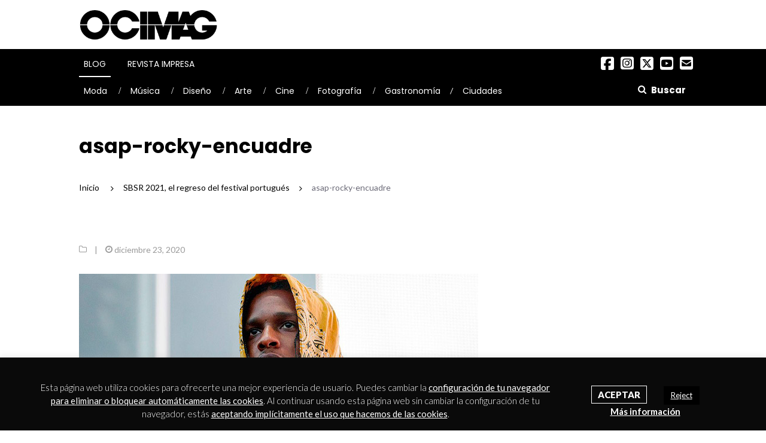

--- FILE ---
content_type: text/css
request_url: https://www.ocimagazine.es/wp-content/themes/newsmag-child/assets/vendors/newsmag-icon/style.css?ver=1768716884
body_size: 1103
content:
@font-face {
  font-family: 'newsmag';
  src:  url('fonts/newsmag.eot?ivgg1i');
  src:  url('fonts/newsmag.eot?ivgg1i#iefix') format('embedded-opentype'),
    url('fonts/newsmag.ttf?ivgg1i') format('truetype'),
    url('fonts/newsmag.woff?ivgg1i') format('woff'),
    url('fonts/newsmag.svg?ivgg1i#newsmag') format('svg');
  font-weight: normal;
  font-style: normal;
}

[class^="nmicon-"], [class*=" nmicon-"] {
  /* use !important to prevent issues with browser extensions that change fonts */
  font-family: 'newsmag' !important;
  speak: none;
  font-style: normal;
  font-weight: normal;
  font-variant: normal;
  text-transform: none;
  line-height: 1;

  /* Better Font Rendering =========== */
  -webkit-font-smoothing: antialiased;
  -moz-osx-font-smoothing: grayscale;
}

.nmicon-vmute:before {
  content: "\e907";
}
.nmicon-vmedium:before {
  content: "\e908";
}
.nmicon-spinner2:before {
  content: "\e905";
}
.nmicon-spinner3:before {
  content: "\e906";
}
.nmicon-spinner:before {
  content: "\e904";
}
.nmicon-soundcloud:before {
  content: "\e902";
}
.nmicon-cog:before {
  content: "\e994";
}
.nmicon-mail-envelope-closed:before {
  content: "\e901";
}
.nmicon-external-link:before {
  content: "\e903";
}
.nmicon-instagram:before {
  content: "\e900";
}
.nmicon-search:before {
  content: "\f002";
}
.nmicon-heart:before {
  content: "\f004";
}
.nmicon-th-large:before {
  content: "\f009";
}
.nmicon-th:before {
  content: "\f00a";
}
.nmicon-close:before {
  content: "\f00d";
}
.nmicon-remove:before {
  content: "\f00d";
}
.nmicon-times:before {
  content: "\f00d";
}
.nmicon-clock-o:before {
  content: "\f017";
}
.nmicon-play-circle-o:before {
  content: "\f01d";
}
.nmicon-headphones:before {
  content: "\f025";
}
.nmicon-tags:before {
  content: "\f02c";
}
.nmicon-camera:before {
  content: "\f030";
}
.nmicon-video-camera:before {
  content: "\f03d";
}
.nmicon-image:before {
  content: "\f03e";
}
.nmicon-photo:before {
  content: "\f03e";
}
.nmicon-picture-o:before {
  content: "\f03e";
}
.nmicon-pencil:before {
  content: "\f040";
}
.nmicon-edit:before {
  content: "\f044";
}
.nmicon-pencil-square-o:before {
  content: "\f044";
}
.nmicon-eye:before {
  content: "\f06e";
}
.nmicon-eye-slash:before {
  content: "\f070";
}
.nmicon-comment:before {
  content: "\f075";
}
.nmicon-folder:before {
  content: "\f07b";
}
.nmicon-folder-open:before {
  content: "\f07c";
}
.nmicon-twitter-square:before {
  content: "\f081";
}
.nmicon-facebook-square:before {
  content: "\f082";
}
.nmicon-comments:before {
  content: "\f086";
}
.nmicon-heart-o:before {
  content: "\f08a";
}
.nmicon-linkedin-square:before {
  content: "\f08c";
}
.nmicon-github-square:before {
  content: "\f092";
}
.nmicon-twitter:before {
  content: "\f099";
}
.nmicon-facebook:before {
  content: "\f09a";
}
.nmicon-facebook-f:before {
  content: "\f09a";
}
.nmicon-github:before {
  content: "\f09b";
}
.nmicon-feed:before {
  content: "\f09e";
}
.nmicon-rss:before {
  content: "\f09e";
}
.nmicon-bullhorn:before {
  content: "\f0a1";
}
.nmicon-chain:before {
  content: "\f0c1";
}
.nmicon-link:before {
  content: "\f0c1";
}
.nmicon-bars:before {
  content: "\f0c9";
}
.nmicon-navicon:before {
  content: "\f0c9";
}
.nmicon-reorder:before {
  content: "\f0c9";
}
.nmicon-pinterest:before {
  content: "\f0d2";
}
.nmicon-pinterest-square:before {
  content: "\f0d3";
}
.nmicon-google-plus-square:before {
  content: "\f0d4";
}
.nmicon-google-plus:before {
  content: "\f0d5";
}
.nmicon-caret-down:before {
  content: "\f0d7";
}
.nmicon-caret-up:before {
  content: "\f0d8";
}
.nmicon-caret-left:before {
  content: "\f0d9";
}
.nmicon-caret-right:before {
  content: "\f0da";
}
.nmicon-linkedin:before {
  content: "\f0e1";
}
.nmicon-comment-o:before {
  content: "\f0e5";
}
.nmicon-comments-o:before {
  content: "\f0e6";
}
.nmicon-angle-left:before {
  content: "\f104";
}
.nmicon-angle-right:before {
  content: "\f105";
}
.nmicon-angle-up:before {
  content: "\f106";
}
.nmicon-angle-down:before {
  content: "\f107";
}
.nmicon-quote-left:before {
  content: "\f10d";
}
.nmicon-quote-right:before {
  content: "\f10e";
}
.nmicon-github-alt:before {
  content: "\f113";
}
.nmicon-folder-o:before {
  content: "\f114";
}
.nmicon-folder-open-o:before {
  content: "\f115";
}
.nmicon-rss-square:before {
  content: "\f143";
}
.nmicon-youtube-square:before {
  content: "\f166";
}
.nmicon-youtube:before {
  content: "\f167";
}
.nmicon-youtube-play:before {
  content: "\f16a";
}
.nmicon-flickr:before {
  content: "\f16e";
}
.nmicon-tumblr:before {
  content: "\f173";
}
.nmicon-tumblr-square:before {
  content: "\f174";
}
.nmicon-dribbble:before {
  content: "\f17d";
}
.nmicon-vimeo-square:before {
  content: "\f194";
}
.nmicon-wordpress:before {
  content: "\f19a";
}
.nmicon-google:before {
  content: "\f1a0";
}
.nmicon-codepen:before {
  content: "\f1cb";
}
.nmicon-heartbeat:before {
  content: "\f21e";
}
.nmicon-facebook-official:before {
  content: "\f230";
}
.nmicon-pinterest-p:before {
  content: "\f231";
}
.nmicon-vimeo:before {
  content: "\f27d";
}
.nmicon-hashtag:before {
  content: "\f292";
}
